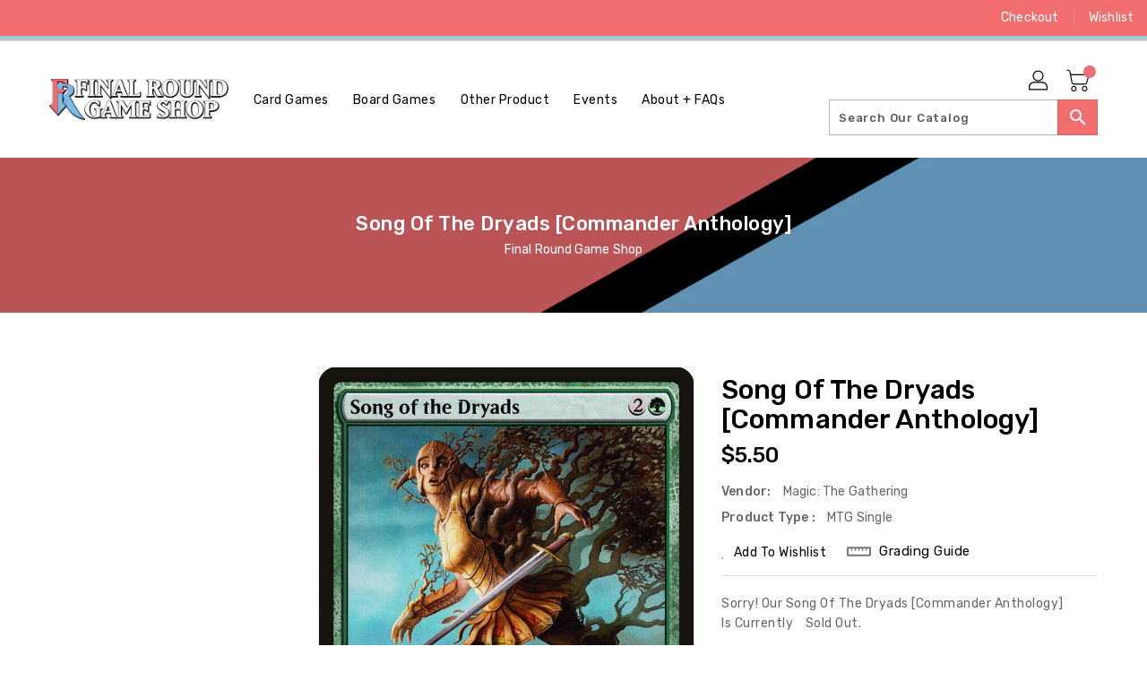

--- FILE ---
content_type: text/css
request_url: https://finalround.games/cdn/shop/t/5/assets/binderVariables.css?v=180395175077292144121760621226
body_size: -154
content:
:root{--brand-secondary: #f26d6e;--primary-font: Rubik;--secondary-font: K2D;--button-bg-color: #f26d6e;--button-text-color: #ffffff;--button-bg-hover-color: #95cedc;--button-text-hover-color: #f26d6e;--breadcrumb-color: #ffffff;--footer-heading-color: #ffffff;--footer-bg-color: #3b5258;--footer-text-color: #e8f3f6;--footer-text-hover-color: #f26d6e;--navbar-background-color: #f26d6e;--navbar-text-color: #ffffff;--navbar-text-hover-color: #95cedc;--product-bg-color: #f26d6e;--product-icon-color: #ffffff;--product-bg-hover-color: #95cedc;--product-icon-hover-color: #ffffff;--navbar-border-color: #95cedc;--color-text: #333333;--color-body-text: #788188;--color-blankstate: rgba(120, 129, 136, .35);--color-blankstate-border: rgba(120, 129, 136, .2);--color-blankstate-background: rgba(120, 129, 136, .1);--color-sale-text: #7796a8;--color-small-button: #ffffff;--color-small-button-text: #3d4246;--color-text-field: #fff;--color-text-field-text: #000;--color-navigation-text: #333333;--color-btn-primary: #7796a8;--color-btn-primary-text: #fff;--color-body: #fff;--color-bg: #fff;--color-bg-alt: rgba(120, 129, 136, .05);--color-overlay-title-text: #fff;--color-image-overlay: #3d4246;--opacity-image-overlay: .25;--color-border: #e8e9eb;--color-banner-border: rgba(242, 109, 110, .05);--color-desktop-checkout-bkg: rgba(255, 255, 255, .2);--color-category-block-header-border: rgba(255, 255, 255, .6);--color-special-collection-title-bkg: rgba(242, 109, 110, .8);--color-contact-info-icon-border: rgba(232, 243, 246, .3);--color-footer-border: rgba(232, 243, 246, .2);--color-newsletter-input-border: rgba(232, 243, 246, .5);--font-stack-header: Rubik;--font-stack-body: Rubik;--svg-select-icon: url(//finalround.games/cdn/shop/t/5/assets/ico-select.svg?v=155563818344741998551647982716);--ajax-loader: url(//finalround.games/cdn/shop/t/5/assets/ajax-loader.gif?v=41356863302472015721647878129);--grid-list-sprite: url(//finalround.games/cdn/shop/t/5/assets/grid-list-sprite.png?v=9321474455035195301647878174);--comment-blog: url(//finalround.games/cdn/shop/t/5/assets/comment-blog.jpg?v=72130053099716583031647878157);--write-review: url(//finalround.games/cdn/shop/t/5/assets/write-review.png?1892);--dropdown-sprite: url(//finalround.games/cdn/shop/t/5/assets/dropdown-sprite.png?v=23516386153762416671647878108)}
/*# sourceMappingURL=/cdn/shop/t/5/assets/binderVariables.css.map?v=180395175077292144121760621226 */
